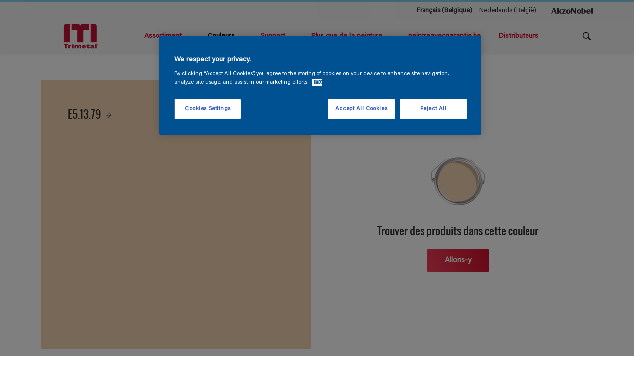

--- FILE ---
content_type: application/javascript
request_url: https://aodp.trimetal.be/functions/refresh
body_size: 8314
content:

// Define getDomain function to extract the domain according to the specified logic.
function getDomain() {
    // Assuming getUrl should be window.location.hostname for the context of this script
    const host = window.location.hostname;
    const subdomains = host.split(".");
    const domainExceptions = [
        "cetol.com.uy", 
        "servicioscetol.com.ar",
        "albapinturas.com.py",
        "coralmatiz.com.br",
        "sparlack.com.br",
        "sparlackcetol.com.bo",
        "pintuco.com.co",
        "pintuco.com.pa",
        "stage.aem.an-platform.com",
        ];
    if (subdomains.length <= 2 || (domainExceptions.includes(host) && !host.includes("www.")) || host.includes("refinishplus.com") || host.includes("www.pintuco.com.ec") || host.includes("protectopinturas.co") || host.includes("stage.aem.an-platform.com")) {
        if ((domainExceptions.includes(host))) {
            console.log("Domain exception: ", host);
        }
        if (host.includes("paint-the-digital-future-com-nc.stage.aem.an-platform.com")) {
            return "stage.aem.an-platform.com";
        }
        if (host.includes("refinishplus.com")) {
            return "refinishplus.com";
        }
        if (host.includes("www.pintuco.com.ec") || host.includes("pintuco.com.co") || host.includes("pintuco.com.pa")) {
            return "pintuco.com";
        }
        if (host.includes("protectopinturas.co") && !host.includes("www.")) {
            return "protectopinturas.com";
        }
        return host;
    }
    return subdomains.slice(1).join(".");
}

var PROJECT_ID = "akzonobel-pixel-45c83";

function set_event_endpoint() {
    var domain = getDomain().replace("www.", "");
    if (["akzonobel-pixel-45c83", "akzonobel-pixel-acceptatie"].includes(PROJECT_ID)) {
        var event_endpoint = `https://aodp.${domain}/functions/aodp_event`;
        return event_endpoint;
    } else {
        var event_endpoint = "https://flexa-nl.test.aem.an-platform.com/nl/aodp-event";
        return event_endpoint;
    }
}

var event_endpoint = set_event_endpoint();

window.pixel = {
    // The configuration object.
    configuration: {
        user_cookie_name: 'aodpuid',
        session_cookie_name: 'aodpsid',
        event_cookie_name: 'aodpeid',
        cookie_lifetime_milliseconds: 31536000000, // Use direct number for clarity
        cookie_domain: window.location.hostname.replace("www.", ""),
        session_duration_milliseconds: 1800000, // 30 min
        cookie_separator: '--',
        // event_endpoint: getDomain(), // Placeholder, will be set in init
        event_endpoint: event_endpoint,
//        event_endpoint: "https://aodp." + getDomain() + "/functions/aodp_event",
        first_visit: false,
        session_start: false,
        previous_pixel_event_id: '',
        ignore_referrer: false,
        barricade_events: false,
        barricade_name: 'aodp_barricade',
        barricade_open: false,
        consent_cookie_name: 'aodp_consent',
        cmp: 'onetrust',
        storage: 'sessionStorage', // 'localStorage' or 'sessionStorage'
    },
    


    // The user manager object.
    user_manager: {
        // A function the check if the user cookie is set.
        user_cookie_exists: function() {
            var configuration = window.pixel.configuration;
            return window.pixel.helpers.get_cookie_value(configuration.user_cookie_name) !== null;
        },

        // A function to check if the user cookie is expired.
        is_user_cookie_expired: function() {
            var configuration = window.pixel.configuration;

            if (!window.pixel.user_manager.user_cookie_exists()) {
                return true;
            }

            var user_input = window.pixel.helpers.get_cookie_value(configuration.user_cookie_name);
            var user_expire = parseInt(user_input.split(configuration.cookie_separator)[1]);
            return new Date(user_expire) < new Date();
        },

        // Get the user id from the user cookie.
        get_user_id: function() {
            var configuration = window.pixel.configuration;
            console.log("get user id from cookie")
            var user_cookie_value = window.pixel.helpers.get_cookie_value(configuration.user_cookie_name);
            return user_cookie_value.split(configuration.cookie_separator)[0];
        },

        // Get the user expire date from the user cookie.
        get_user_expiration_timestamp: function() {
            var configuration = window.pixel.configuration;

            if (!window.pixel.user_manager.user_cookie_exists()) {
                return undefined;
            }

            var user_cookie_value = window.pixel.helpers.get_cookie_value(configuration.user_cookie_name);
            return parseInt(user_cookie_value.split(configuration.cookie_separator)[1]);
        },

        // A function to set the user cookie.
        create_user_cookie: function() {
            var configuration = window.pixel.configuration;
            var user_id = window.pixel.helpers.generate_uuid();
            var cookie_lifetime_milliseconds = configuration.cookie_lifetime_milliseconds;
            var user_expire = new Date().setTime(new Date().getTime() + cookie_lifetime_milliseconds).toString();
            var user_cookie_value = user_id + configuration.cookie_separator + user_expire;

            window.pixel.helpers.set_cookie(configuration.user_cookie_name, user_cookie_value, cookie_lifetime_milliseconds, '/', configuration.cookie_domain);
            console.log(user_id)
            return user_id;
        },

        // Extend the lifetime of the user cookie.
        extend_user_cookie_lifetime: function() {
            var configuration = window.pixel.configuration;

            var user_id = window.pixel.user_manager.get_user_id();

            var user_expire = new Date().setTime(new Date().getTime() + configuration.cookie_lifetime_milliseconds).toString();
            var user_cookie_value = user_id + configuration.cookie_separator + user_expire;
            window.pixel.helpers.set_cookie(configuration.user_cookie_name, user_cookie_value, configuration.cookie_lifetime_milliseconds, '/', configuration.cookie_domain);

            return user_id;
        },
    },

    // The session manager object.
    session_manager: {
        // A function the check if the session cookie is set.
        session_cookie_exists: function() {
            var configuration = window.pixel.configuration;
            return window.pixel.helpers.get_cookie_value(configuration.session_cookie_name) !== null;
        },

        // A function to check if the session cookie is expired.
        is_session_cookie_expired: function() {
            var configuration = window.pixel.configuration;

            if (!window.pixel.session_manager.session_cookie_exists()) {
                return true;
            }

            var session_cookie_value = window.pixel.helpers.get_cookie_value(configuration.session_cookie_name);
            var session_expiration = parseInt(session_cookie_value.split(configuration.cookie_separator)[1]);

            return new Date(session_expiration) < new Date();
        },

        // Get the session id from the session cookie.
        get_session_id: function() {
            var configuration = window.pixel.configuration;
            
            var previous_pixel_event_id = configuration.previous_pixel_event_id;

            var session_duration_exceeded = false

            if (previous_pixel_event_id !== '') {
                var d = new Date();
                var current_timestamp =  d.setTime(d.getTime()).toString();

                var previous_pixel_event_timestamp = previous_pixel_event_id.split(configuration.cookie_separator)[1]
                var event_timestamp_delta = parseInt(current_timestamp) - (parseInt(previous_pixel_event_timestamp) - parseInt(configuration.cookie_lifetime_milliseconds)) /// discuss whether event id should contain timestamp of setting or expiring
                if (parseInt(event_timestamp_delta) >= parseInt(configuration.session_duration_milliseconds)) {
                    session_duration_exceeded = true;
                }
                if (parseInt(event_timestamp_delta) < parseInt(configuration.session_duration_milliseconds)) {
                    session_duration_exceeded = false;
            }}
        
            if (previous_pixel_event_id === '') {
                session_duration_exceeded = false;
            }            
          
            // If the session cookie does not exist, return undefined.
            if (!window.pixel.session_manager.session_cookie_exists()) {
                console.log("Cookie doesn't exist")
                return undefined;
            }

            // Create a new session ID if this is the first event on a page and the URL contains query parameters, 
            // or if the host is different from the referrer's host, except when the URL contains the 'thank you' page. 
            // This excludes cases where visitors originate from the payment service provider, 
            // These rules combined resemble Google Analytics acquisition behavior resulting.
            
            // Examples:
            // 30 minutes inactivity                            --> new session ID.   check
            // domain.com/?utm_source=google&utm_medium=cpc     --> new session ID.    not incl
            // google.com or referrer is empty                  --> new session ID.    not incl
            // paypal.com                                       --> NO new session ID.   check

            else if (session_duration_exceeded) {
                window.pixel.configuration.session_start = true;
                return window.pixel.session_manager.create_session_cookie();
            }

            var session_cookie_value = window.pixel.helpers.get_cookie_value(configuration.session_cookie_name);
            return session_cookie_value.split(configuration.cookie_separator)[0];
        },

        // Get the session expiration date from the session cookie.
        get_session_expiration_timestamp: function() {
            var configuration = window.pixel.configuration;

            if (!window.pixel.session_manager.session_cookie_exists()) {
                return undefined;
            }

            var session_cookie_value = window.pixel.helpers.get_cookie_value(configuration.session_cookie_name);
            return parseInt(session_cookie_value.split(configuration.cookie_separator)[1]);
        },

        // A function to create the session cookie.
        create_session_cookie: function() {
            var configuration = window.pixel.configuration;

            var session_id = window.pixel.helpers.generate_uuid();

            var d = new Date();
            var current_timestamp =  d.setTime(d.getTime()).toString();

            var session_cookie_exists = window.pixel.helpers.get_cookie_value(configuration.session_cookie_name);

            if (!session_cookie_exists) {
                session_id = session_id + ".1." + current_timestamp;
            } else {  
                var session_id = window.pixel.helpers.get_cookie_value(configuration.session_cookie_name);  
                var parts = session_id.split('.');
                var session_id = parts[0];
                var session_number_old = parts[1];
                var session_number_new = (parseInt(session_number_old) + 1).toString();                
                session_id = session_id + "." + session_number_new + "." + current_timestamp;
            }

            var cookie_lifetime_milliseconds = configuration.cookie_lifetime_milliseconds;
            

            var session_expiration = new Date().setTime(new Date().getTime() + cookie_lifetime_milliseconds).toString();
            var session_cookie_value = session_id + configuration.cookie_separator + session_expiration;
            window.pixel.helpers.set_cookie(configuration.session_cookie_name, session_cookie_value, cookie_lifetime_milliseconds, '/', configuration.cookie_domain);
            
            
            return session_id;
        },

        // Extend the lifetime of the session cookie.
        extend_session_cookie_lifetime: function() {
            var configuration = window.pixel.configuration;

            // Create the session id from the cookie.
            var session_id = window.pixel.session_manager.get_session_id();

            var session_expiration = new Date().setTime(new Date().getTime() + configuration.cookie_lifetime_milliseconds).toString();

            var updated_session_cookie_value = session_id + configuration.cookie_separator + session_expiration;
            window.pixel.helpers.set_cookie(configuration.session_cookie_name, updated_session_cookie_value, configuration.cookie_lifetime_milliseconds, '/', configuration.cookie_domain);
            
            return session_id;
        },
    },

    event_manager: {
        

        get_event_id: function() {
            var configuration = window.pixel.configuration;
            var event_cookie_value = window.pixel.helpers.get_cookie_value(configuration.event_cookie_name);
            return event_cookie_value;
        },

        create_event_cookie: function() {
            var configuration = window.pixel.configuration;

            var event_id = window.pixel.helpers.generate_uuid()
            var event_expire = new Date().setTime(new Date().getTime() + configuration.cookie_lifetime_milliseconds).toString();
            var event_cookie_value = event_id + configuration.cookie_separator + event_expire;
            window.pixel.helpers.set_cookie(configuration.event_cookie_name, event_cookie_value, configuration.cookie_lifetime_milliseconds, '/', configuration.cookie_domain);

            return event_cookie_value;
        }
    },

    consent_manager: {  

        // A timeout function to reset the cmp_update_handled flag after 3 seconds
        timeout_consent_listener_updates: function () {
            // Reset flag after 3 seconds
            setTimeout(function () {
                window.pixel.configuration.cmp_update_handled = false;
            }, 1500);
        },
        // Function that adds event listeners for the chosen CMP
        add_consent_update_listener: function (cmp_update_trigger, context) {
            context.addEventListener(cmp_update_trigger, function () {
                // Check current status of consent cookie
                console.log("Event listener triggered");
                // var metrion_consent_cookie = window.pixel.helpers.get_cookie_value(window.pixel.configuration.consent_cookie_name);

                // CMP update is already handled, if so, exit this function 
                if (window.pixel.configuration.cmp_update_handled) {
                    // Extend timeout
                    window.pixel.consent_manager.timeout_consent_listener_updates();
                    return;
                }

                // update Metrion consent cookie
                console.log("Trigger the initial consent enforcement after CMP update event listener");
                window.pixel.consent_manager.initial_consent_enforcement();
            });
        },
        // Initial consent check sequence
        initial_consent_enforcement: function () {
            // Start initial consent enforcement
            console.log("Initial consent enforcement triggered!");


            // Set initial check variables related to consent and system detection
            var cmp_allow_marketing = false;               // No marketing consent by default
            // var blocking_detected = undefined;              // No blocking detected by default
            
            
            // OneTrust
            if (window.pixel.configuration.cmp === "onetrust") {
                var onetrust_cookie = window.pixel.helpers.get_cookie_value("OptanonConsent");
                if (onetrust_cookie !== null && window.pixel.helpers.get_cookie_value("OptanonAlertBoxClosed")) {
                    var decoded_onetrust = decodeURIComponent(onetrust_cookie);
                    var groupsMatch = decoded_onetrust.match(/groups=([^;&]+)/);
                    if (groupsMatch) {
                        var groups = groupsMatch[1].split(',');
                        var allow_necessary = "0", allow_marketing = "0";
                        groups.forEach(function (group) {
                            var parts = group.split(':');
                            if (parts[0] === "C0001") {
                                allow_necessary = parts[1] === "1" ? "1" : "0";
                            }
                            if (parts[0] === "C0007" || parts[0] === "C0003") {
                                allow_marketing = parts[1] === "1" ? "1" : "0";
                                cmp_allow_marketing = parts[1] === "1";
                            }
                        });

                    
                        
                        var consent_cookie_value = encodeURIComponent(JSON.stringify({
                            "allow_ids": allow_marketing
                        }));
                        window.pixel.configuration.cmp_update_handled = true;
                        window.pixel.configuration.allow_ids = allow_marketing;
                        window.pixel.helpers.set_cookie(
                            window.pixel.configuration.consent_cookie_name,
                            consent_cookie_value,
                            window.pixel.configuration.cookie_lifetime_milliseconds,
                            "/",
                            window.pixel.configuration.cookie_domain
                        );
                        window.pixel.configuration.barricade_open = true;
                        console.log("barricade_open = true");
                        window.pixel.configuration.cmp_update_handled = true;
                        
                    }
                }
                window.pixel.consent_manager.add_consent_update_listener("trackOptanonEvent", document); 
                console.log("OneTrust consent check completed.");
            }

        
            // Evaluate barricade after 
            window.pixel.consent_manager.evaluate_barricade();
            console.log("Full barricade evaluation completed.");

            return cmp_allow_marketing
        },

        // A function to evaluate the barricade
        evaluate_barricade: function() {
            var configuration = window.pixel.configuration;
            // Check if the barricade is open.
            if (!window.pixel.configuration.barricade_open) {
                console.log("Barricade is open, events will be sent.");
                return;
            }
            
            var barricade_events = [];
            if (configuration.storage === 'sessionStorage') {
                if (typeof sessionStorage !== "undefined" && typeof window.pixel.barricade_events === "undefined") {
                barricade_events = JSON.parse(sessionStorage.getItem(configuration.barricade_name)) || [];
                } else if (typeof window.pixel.barricade_events !== "undefined") {
                    barricade_events = window.pixel.barricade_events;
                }
            } else if (configuration.storage === 'localStorage') {
                if (typeof sessionStorage !== "undefined" && typeof window.pixel.barricade_events === "undefined") {
                barricade_events = JSON.parse(sessionStorage.getItem(configuration.barricade_name)) || [];
                } else if (typeof window.pixel.barricade_events !== "undefined") {
                    barricade_events = window.pixel.barricade_events;
                }
            }

            // If no barricade events exist, log and exit
            if (barricade_events.length === 0) {
                console.log("No barricade events sent");
                return;
            }

            // Function to send barricaded events
            function send_barricaded_events() {
                var configuration = window.pixel.configuration;
                console.log("Sending barricaded events...");

                let prevId = window.pixel.event_manager.get_event_id() || configuration.previous_pixel_event_id || "";

                for (var i = 0; i < barricade_events.length; i++) {
                    barricade_events[i].previous_pixel_event_id = prevId;
                    window.pixel.send_barricade_event(barricade_events[i]);
                    prevId = barricade_events[i].pixel_event_id;
                }
                window.pixel.configuration.previous_pixel_event_id = prevId;
                
                console.log("Barricaded events sent.");

                // Empty the barricade to prevent double triggers
                sessionStorage.removeItem(configuration.barricade_name);
                localStorage.removeItem(configuration.barricade_name);
                window.pixel.barricade_events = [];
                console.log(`Barricaded cleared from ${configuration.storage} and memory.`);
            }
            send_barricaded_events();
        },

        // Consent settings:
        consent_object: function() {
            const onetrustActiveGroups = window.OptanonActiveGroups || "";
            var consent_settings_object = {
                'ad_storage': onetrustActiveGroups.indexOf('C0004') !== -1,
                'analytics_storage': onetrustActiveGroups.indexOf('C0002') !== -1,
                'functionality_storage': onetrustActiveGroups.indexOf('C0003') !== -1,
                'personalization_storage': onetrustActiveGroups.indexOf('C0004') !== -1, 
                'security_storage': true,
                'ad_user_data': onetrustActiveGroups.indexOf('C0004') !== -1,
                'ad_personalization': onetrustActiveGroups.indexOf('C0004') !== -1
            };
            return consent_settings_object;
        }
    },

    // Helper functions
    helpers: {
        generate_uuid_non_secure: function() {
            return ([1e7] + -1e3 + -4e3 + -8e3 + -1e11).replace(/[018]/g, function (c) {
                return (c ^ crypto.getRandomValues(new Uint8Array(1))[0] & 15 >> c / 4).toString(16);
            });
        },
        
        generate_uuid_secure: function() {
            return crypto.randomUUID();
        },

        generate_uuid: function () {
            try {
                if (typeof (crypto.randomUUID) === "function") {
                    return window.pixel.helpers.generate_uuid_secure();
                } else if (typeof (crypto.getRandomValues) === "function") {
                    return window.pixel.helpers.generate_uuid_non_secure();
                }
            } catch (e) {
                return Math.floor(100000000 + Math.random() * 900000000).toString() + "." + new Date().getTime().toString();
            }

            // Fallback for older browsers.
            return Math.floor(100000000 + Math.random() * 900000000).toString() + "." + new Date().getTime().toString();
        },

        check_query_parameters: function(urlString, parameters) {
            var parsedUrl = new URL(urlString);
            var searchParams = parsedUrl.searchParams;
            for (var param of parameters) {
                if (searchParams.has(param)) {
                    return true;
                }
            }
            return false;
        },

        get_query_param: function(param){
            var urlParams = new URLSearchParams(window.location.search);
            return urlParams.get(param);
        },

        get_cookie_value: function(cookie_name) {
            var value = '; ' + document.cookie;
            var parts = value.split('; ' + cookie_name + '=');

            if (parts.length == 2) {
                return parts.pop().split(';').shift();
            }

            // If there is more than one cookie, extract latest
            if (parts.length === 3) {
                const extractTimestamp = (part) => part.split('--')[1].split(';')[0];
        
                // Extract values and timestamps
                const values = [parts[1], parts[2]];
                const [timestamp1, timestamp2] = values.map(extractTimestamp);
        
                // Choose the part with the later timestamp
                const latestValue = parseInt(timestamp1) > parseInt(timestamp2) ? values[0] : values[1];
        
                return latestValue.split(';')[0]; // Return up to the first ';'
            }  

            return null;
        },

        set_cookie: function(cookie_name, cookie_value, cookie_lifetime_in_milliseconds, cookie_path, cookie_domain) {
            var configuration = window.pixel.configuration;
            var cmp_update_handled = configuration.cmp_update_handled;
            if (!cmp_update_handled) {
                var expires = ""
                console.log("Cookie expiration set to empty string because cmp not handled.");
                return false;
            }
            
            var cookie_secure = ';secure';
            var cookie_samesite = 'lax';

            if (configuration.allow_ids === "0" && cookie_name !== configuration.consent_cookie_name) {
                var expires = "";
            } else {
                var d = new Date();
                d.setTime(d.getTime() + cookie_lifetime_in_milliseconds);
                var expires = d.toUTCString();
            }

            document.cookie = cookie_name + "=" + cookie_value + ";expires=" + expires + ";path=" + cookie_path + ";domain=" + cookie_domain + cookie_secure + ";samesite=" + cookie_samesite;
            return true;
        },
        
        store_persistent_click_ids: function() {
            try {
                const configuration = window.pixel.configuration;
                const click_ids_to_persist = ["fbclid", "gclid", "msclkid", "awc", "ttclid"];
                const cookie_lifetime = configuration.cookie_lifetime_in_milliseconds;
                const expiration_date = cookie_lifetime / 2; // 6 months in milliseconds
                const max_click_ids = 5; // Maximum number of click IDs to store
                const current_time = Date.now();

                let aodp_params = window.pixel.helpers.get_cookie_value("aodpparams") || {};
                aodp_params = typeof aodp_params === "string" ? JSON.parse(aodp_params) : aodp_params;

                for (var query_index = 0; query_index < click_ids_to_persist.length; query_index++) {
                    var param_name = click_ids_to_persist[query_index];
                    var param_value = window.pixel.helpers.get_query_param(param_name);
                    var param_timestamp = new Date().getTime();
                    
                    if (param_value !== null) {
                        aodp_params[param_name] = {
                            value: param_value,
                            timestamp: param_timestamp
                        }
                    }
                }

                // Remove expired parameters
                for (const param in aodp_params) {
                    const { value, timestamp } = aodp_params[param];

                    const isExpired = current_time - timestamp > expiration_date;
                    const isEmpty = value === undefined || value === null;

                    if (isExpired || isEmpty) {
                        delete aodp_params[param];
                    }
                }

                // If there are more than 5 parameters, remove the oldest one
                const param_keys = Object.keys(aodp_params);
                if (param_keys.length > max_click_ids) {
                    var oldest_param = param_keys.reduce((oldest, current) => {
                        return aodp_params[current].timestamp < aodp_params[oldest].timestamp ? current : oldest;
                    });
                    delete aodp_params[oldest_param];
                }

                // Store the click identifier in a cookie
                if (param_keys.length > 0) {
                    window.pixel.helpers.set_cookie("aodpparams", JSON.stringify(aodp_params), expiration_date, "/", configuration.cookie_domain);
                }


            } catch (error) {
                console.error("Error storing click identifiers:", error.message);
            }
        },

        get_stored_persistent_click_ids: function() {
            const cookie_value = window.pixel.helpers.get_cookie_value("aodpparams");
            if (!cookie_value) {
                return {};
            }
            try {
                const decoded = JSON.parse(cookie_value);
                // Only return if there is at least one key/object
                if (decoded && typeof decoded === "object" && Object.keys(decoded).length > 0) {
                    return decoded;
                }
            } catch (error) {
                console.error("Error decoding persistent click IDs:", error.message);
            }
            return {};
        },

        check_for_referrals: function(referrer) {
            const regexes = [
                /.*(3dsecure(icscards.nl|wpl-acs.com)|aacsw.3ds.verifiedbyvisa.com|abnamro.nl|acs-safekey.americanexpress.com|arcot.com|authentication.cardinalcommerce.com|(belgium|danskebank)-(.*).wlp-acs.com|betalen.rabobank.nl|cap.attempts.securecode.com|diensten.(.*).nl)/,
                /.*(foriseu-vbv.mycardplace.com|idcheck.acs.touchtechpayments.com|ideal.(.*).(nl|com)|(live|checkout).adyen.com|mycardsecure.com|paypal.com|secure(4|5|6|7).arcot.com|securesuite.co.uk|secureyou3d.ing.be|tsys.arcot.com|verifiedbyvisa.acs.touchtechpayments.com)/,
                /.*(2checkout.com|affirm.com|afterpay.com|braintreepayments.com|checkout.(.*).(com|site)|epay.bg|globalpay.com|klarna.com|netbanx.com|pay.(.*).com|payfort.com|payment.wirecard.com|payments.amazon\..*|payone.com)/,
                /.*(payu.com|quickpay.net|secure.authorize.net|securepay\..*|securepaynet.net|securetrading.net|sezzle.com|skrill.com|worldpay.com|zip.co)/
            ];
        
            const literals = [
                'ebonline.be', '3dsecure.cm-cic.com', 'securecode.com', 'docdatapayments.com', '3ds.modirum.com', 'secure.payzen.eu', 'cm-cic.com', 'secure.docdatapayments.com', 'docdatapayments.com', 'payzen.eu', 'ing.be', '3dsecure.wlp-acs.com', 
                'belgium-uvp-3dsecure.wlp-acs.com', 'belgium-3dsecure.wlp-acs.com', 'payment.limonetik.com', 'sodexo4you.be', 'bancontact.girogate.be', 'mollie.com'
            ];
        
            for (let regex of regexes) {
                if (regex.test(referrer)) {
                    window.pixel.configuration.ignore_referrer = true
                    return window.pixel.configuration.ignore_referrer;
                }
            }
        
            for (let literal of literals) {
                if (referrer.includes(literal)) {
                    window.pixel.configuration.ignore_referrer = true
                    return window.pixel.configuration.ignore_referrer;
                }
            }
        
            return window.pixel.configuration.ignore_referrer || false;
        },
        tracking_consent_granted: function(user_core_object) {
            // Check if the user_core_object is defined and whether the user has given consent for tracking.
            if (Object.keys(user_core_object).length === 0 || user_core_object["analytics_storage"] === false) {
                console.log("User has not (yet) given consent for tracking.")
                return false;
            }
            else {
                return true;
            }
        }
    },


    send_barricade_event: function(stored_event) {
        try {
            var current_stored_event = stored_event;
            var consent_cookie_value = window.pixel.helpers.get_cookie_value(window.pixel.configuration.consent_cookie_name);
            console.log("retrieved consent_cookie_value = ", consent_cookie_value);
            consent_cookie_value = JSON.parse(decodeURIComponent(consent_cookie_value));
            var allow_ids = consent_cookie_value.allow_ids === "1"

            
            if (!window.pixel.session_manager.session_cookie_exists()) {
                console.log("session_cookie does not exist, creating new session cookie");
                window.pixel.configuration.session_start = true;
                window.pixel.session_manager.create_session_cookie();
            }
            if (window.pixel.session_manager.is_session_cookie_expired()) {
                console.log("session_cookie expired")
                window.pixel.configuration.session_start = true;
                window.pixel.session_manager.create_session_cookie();
            } else {
                window.pixel.session_manager.extend_session_cookie_lifetime();
            }
            
            current_stored_event["pixel_session_id"] = window.pixel.session_manager.get_session_id();

            // Check if the user has given consent for tracking. Otherwise, force the event to be sent without user ID.
            console.log("barricade allow_ids = ", allow_ids);

            if (allow_ids) {
                if (!window.pixel.user_manager.user_cookie_exists()) {
                    console.log("user_cookie does not exist, creating new user cookie");
                    window.pixel.configuration.first_visit = true;
                    window.pixel.user_manager.create_user_cookie();
                }

                // Check if the user/session cookie is expired, if so, create a new one.
                if (window.pixel.user_manager.is_user_cookie_expired()) {
                    console.log("user_cookie expired")
                    window.pixel.configuration.first_visit = true;
                    window.pixel.user_manager.create_user_cookie();
                } else {
                    window.pixel.user_manager.extend_user_cookie_lifetime();
                }

                current_stored_event["pixel_user_id"] = window.pixel.user_manager.get_user_id();
                console.log("ids allowed");
            }
            else {
                console.log("ids not allowed");
                delete current_stored_event["pixel_user_id"];
                console.log("removed pixel_user_id from event");
            }

            current_stored_event["screen_height"] = screen.height || "";
            current_stored_event["screen_width"] = screen.width || "";
            current_stored_event["user_agent"] = navigator.userAgent || "";
            current_stored_event["language"] = navigator.language || "";
            current_stored_event["consent_value"] = consent_cookie_value;
            current_stored_event["event_body"]["barricaded"] = true;
            current_stored_event["event_body"]["allow_ids"] = allow_ids;
            current_stored_event["first_visit"] = window.pixel.configuration.first_visit;
            current_stored_event["session_start"] = window.pixel.configuration.session_start;

            var consent_settings_object = window.pixel.consent_manager.consent_object();
            console.log("Add consent_settings ");
            for (var key in consent_settings_object) {
                if (consent_settings_object.hasOwnProperty(key)) {
                    current_stored_event["user"][key] = consent_settings_object[key];
                }
            }
            var persistent_clicks_ids = window.pixel.helpers.get_stored_persistent_click_ids();
            for (var click_id in persistent_clicks_ids) {
                if (persistent_clicks_ids.hasOwnProperty(click_id)) {
                    current_stored_event["user"][click_id] = persistent_clicks_ids[click_id]["value"];
                }
            }

            console.log("Sending barricade via sendBeacon or XML")
            if (navigator.sendBeacon) {
                navigator.sendBeacon(window.pixel.configuration.event_endpoint, JSON.stringify(current_stored_event));
            } else {
                var xmlhttp = new XMLHttpRequest();
                xmlhttp.open('POST', window.pixel.configuration.event_endpoint, true);
                xmlhttp.setRequestHeader('Content-Type', 'application/json');
                xmlhttp.send(JSON.stringify(current_stored_event));
            }
            console.log("Stored event sent: ", JSON.stringify(current_stored_event));

            // Reset the session_start and first_visit flags.
            window.pixel.configuration.first_visit = false;
            window.pixel.configuration.session_start = false;
        } catch (error) {
            console.error("Error sending barricaded event:", error.message);
        }
    },

    send_event: function(event_name, event_body, user_core_object, ecommerce) {
        try {
            var configuration = window.pixel.configuration;
            // window.pixel.consent_manager.initial_consent_enforcement();
            // Add previous_pixel_event_id to window. If it doesnt exist, send empty previous_event_id. 
            console.log("start send_event")
            var previous_pixel_event_id = window.pixel.event_manager.get_event_id() || configuration.previous_pixel_event_id || "";
            window.pixel.configuration.previous_pixel_event_id = previous_pixel_event_id;

            window.pixel.event_manager.create_event_cookie();

            // Check if the user/session cookie exists, if not, create a new one.
            if (!window.pixel.user_manager.user_cookie_exists()) {
                window.pixel.configuration.first_visit = true;
            }

            if (!window.pixel.session_manager.session_cookie_exists()) {
                window.pixel.configuration.session_start = true;
            }

            // Check if the user/session cookie is in an old structure, if so, create a new one.
            if (window.pixel.user_manager.user_cookie_exists() && window.pixel.user_manager.get_user_id().split('-').length !== 5) {
                window.pixel.configuration.first_visit = true;
                window.pixel.configuration.session_start = true;
            }

            if (window.pixel.session_manager.session_cookie_exists() && window.pixel.session_manager.get_session_id().split('.').length !== 3) {
                window.pixel.configuration.session_start = true;
            }

            // Check if the user/session cookie is expired, if so, create a new one.
            if (window.pixel.user_manager.is_user_cookie_expired()) {
                window.pixel.configuration.first_visit = true;
            }
            
            if (window.pixel.session_manager.is_session_cookie_expired()) {
                window.pixel.configuration.session_start = true;
            }

            if (user_core_object === undefined || user_core_object === null || typeof user_core_object !== 'object') {
                user_core_object = {};
            }

            // if (window.location.hostname == "www.flexa.nl" & event_name !== "session_start" ) {
            //     window.pixel.configuration.session_start = false;
            //     window.pixel.configuration.first_visit = false;
            // }
            // if (window.location.hostname == "www.flexa.nl" & event_name == "session_start" ) {
            //     window.pixel.configuration.session_start = true;
            //     window.pixel.configuration.first_visit = false;
            // }
            // if (window.location.hostname == "www.flexa.nl" & event_name == "first_visit" ) {
            //     window.pixel.configuration.first_visit = true;
            // }

            var event_data = {};
            event_data["pixel_event_id"] = window.pixel.event_manager.get_event_id() || window.pixel.event_manager.create_event_cookie();
            event_data["event_name"] = event_name;
            event_data["event_timestamp"] = new Date().toISOString();
            event_data["previous_pixel_event_id"] = previous_pixel_event_id;
            event_data["location"] = {
                    "protocol": window.location.protocol || "",
                    "host": window.location.host || "",
                    "path": window.location.pathname || "",
                    "query": window.location.search || "",
                    "hash": window.location.hash || "",
                    "referrer": document.referrer || "",
                    "title": document.title || "",
                    "ignore_referrer": window.pixel.helpers.check_for_referrals(document.referrer) || false
                };
            event_data["event_body"] = event_body || {};
            event_data["user"] = user_core_object || {};
            event_data["ecommerce"] = ecommerce || {};


            
            
            event_data["first_visit"] = window.pixel.configuration.first_visit;
            event_data["session_start"] = window.pixel.configuration.session_start;

            console.log("event_data before barricade check = ", event_data);

            if (window.pixel.configuration.barricade_open) {
                console.log("Barricade is open....");
                // check consent
                var consent_cookie_value = window.pixel.helpers.get_cookie_value(configuration.consent_cookie_name);
                consent_cookie_value = JSON.parse(decodeURIComponent(consent_cookie_value));
                console.log("consent_cookie_value 2 = ", consent_cookie_value);
                var allow_ids = consent_cookie_value.allow_ids === "1"

                // window.pixel.event_manager.create_event_cookie();
                window.pixel.helpers.store_persistent_click_ids();

                // Place all user and session cookies
                // Check if the user/session cookie exists, if not, create a new one.
                if (!window.pixel.user_manager.user_cookie_exists()) {
                    console.log("user_cookie does not exist")
                    window.pixel.configuration.first_visit = true;
                    window.pixel.user_manager.create_user_cookie();
                }

                if (!window.pixel.session_manager.session_cookie_exists()) {
                    console.log("session_cookie does not exist")
                    window.pixel.configuration.session_start = true;
                    window.pixel.session_manager.create_session_cookie();
                }

                // Check if the user/session cookie is in an old structure, if so, create a new one.
                if (window.pixel.user_manager.user_cookie_exists() && window.pixel.user_manager.get_user_id().split('-').length !== 5) {
                    console.log("user_cookie exists, but is in old structure")
                    window.pixel.configuration.first_visit = true;
                    window.pixel.configuration.session_start = true;
                    window.pixel.user_manager.create_user_cookie();
                }
                if (window.pixel.session_manager.session_cookie_exists() && window.pixel.session_manager.get_session_id().split('.').length !== 3) {
                    console.log("session_cookie exists, but is in old structure")
                    window.pixel.configuration.session_start = true;
                    window.pixel.session_manager.create_session_cookie();
                }

                // Check if the user/session cookie is expired, if so, create a new one.
                if (window.pixel.user_manager.is_user_cookie_expired()) {
                    console.log("user_cookie expired")
                    window.pixel.configuration.first_visit = true;
                    window.pixel.user_manager.create_user_cookie();
                } else {
                    window.pixel.user_manager.extend_user_cookie_lifetime();
                }
                
                if (window.pixel.session_manager.is_session_cookie_expired()) {
                    console.log("session_cookie expired")
                    window.pixel.configuration.session_start = true;
                    window.pixel.session_manager.create_session_cookie();
                } else {
                    window.pixel.session_manager.extend_session_cookie_lifetime();
                }

                event_data["pixel_session_id"] = window.pixel.session_manager.get_session_id();
            
                // Check if the user has given consent for tracking. Otherwise, force the event to be sent without user ID.
                if (allow_ids) {
                    event_data["pixel_user_id"] = window.pixel.user_manager.get_user_id();
                }
                else {
                    delete event_data["pixel_user_id"];
                }

                event_data["first_visit"] = window.pixel.configuration.first_visit;
                event_data["session_start"] = window.pixel.configuration.session_start;

                event_data["screen_height"] = screen.height || "";
                event_data["screen_width"] = screen.width || "";
                event_data["user_agent"] = navigator.userAgent || "";
                event_data["language"] = navigator.language || "";
                event_data["consent_value"] = consent_cookie_value;
                event_data["event_body"]["allow_ids"] = allow_ids;

                var consent_settings_object = window.pixel.consent_manager.consent_object();
                for (var key in consent_settings_object) {
                    if (consent_settings_object.hasOwnProperty(key)) {
                        event_data["user"][key] = consent_settings_object[key];
                    }
                }

                var persistent_clicks_ids = window.pixel.helpers.get_stored_persistent_click_ids();
                for (var click_id in persistent_clicks_ids) {
                    if (persistent_clicks_ids.hasOwnProperty(click_id)) {
                        event_data["user"][click_id] = persistent_clicks_ids[click_id]["value"];
                    }
                }

                console.log("event_data after barricade check = ", event_data);

                // Send the event to the tracking server.
                console.log("window.pixel.configuration.event_endpoint = ", configuration.event_endpoint);
                if (navigator.sendBeacon) {
                    navigator.sendBeacon(configuration.event_endpoint, JSON.stringify(event_data));
                } else {
                    var xmlhttp = new XMLHttpRequest();
                    xmlhttp.open('POST', configuration.event_endpoint, true);
                    xmlhttp.setRequestHeader('Content-Type', 'application/json');
                    xmlhttp.send(JSON.stringify(event_data));
                }
                
                // Print the event data.
                console.log(JSON.stringify(event_data));

                // Reset the first_visit and session_start flags.
                window.pixel.configuration.first_visit = false;
                window.pixel.configuration.session_start = false;
            }
            else {
                console.log("Barricade is present, do not sent events.");
                // Store the event data in local storage.
                if (configuration.storage === 'localStorage' && typeof localStorage !== "undefined") {
                    window.pixel.barricade_events = JSON.parse(localStorage.getItem(configuration.barricade_name)) || [];
                    window.pixel.barricade_events.push(event_data);
                    localStorage.setItem(configuration.barricade_name, JSON.stringify(window.pixel.barricade_events));
                } else if (configuration.storage === 'sessionStorage' && typeof sessionStorage !== "undefined") {
                    window.pixel.barricade_events = JSON.parse(sessionStorage.getItem(configuration.barricade_name)) || [];
                    window.pixel.barricade_events.push(event_data);
                    sessionStorage.setItem(configuration.barricade_name, JSON.stringify(window.pixel.barricade_events));
                } else {
                    window.pixel.barricade_events = window.pixel.barricade_events || [];
                    window.pixel.barricade_events.push(event_data);
                }
            }
        } catch (error) {
            console.error("Error in send_event: ", error.message);
        }
    }
};

// Initialize the pixel object.
window.aodp_event = function(event_name, event_body, user_core_object, ecommerce) {
    try {
        window.pixel.consent_manager.initial_consent_enforcement();
        window.pixel.send_event(event_name, event_body, user_core_object, ecommerce)
    } catch (error) {
        console.error("Error sending event:", error.message);
    }
}